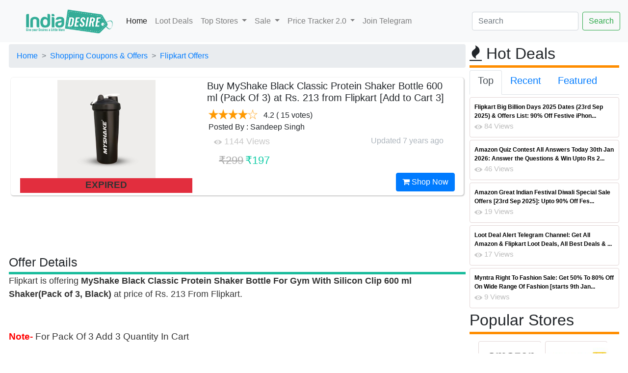

--- FILE ---
content_type: text/html; charset=utf-8
request_url: https://indiadesire.com/myshake-black-classic-protein-shaker-bottle-for-gym-with-silicon-clip-600-ml-shakerpack-of-1-black-22726/
body_size: 84424
content:


<!doctype html>

<html lang="en" xmlns="http://www.w3.org/1999/xhtml" xmlns:og="http://ogp.me/ns#" xmlns:fb="http://ogp.me/ns/fb#">

<head id="Head1"><link rel="dns-prefetch" href="https://cdnjs.cloudflare.com/" /><link rel="dns-prefetch" href="https://cdn.jsdelivr.net/" /><link rel="dns-prefetch" href="https://fonts.googleapis.com/" /><link rel="dns-prefetch" href="https://assets.indiadesire.com/" /><meta name="viewport" content="width=device-width, initial-scale=1.0" /><meta property="fb:app_id" content="157448067752868" /><meta name="language" content="English" /><meta http-equiv="Access-Control-Allow-Origin" content="*" /><meta http-equiv="content-language" content="en" /><meta name="alexaVerifyID" content="2j-kC38THc7lhbb-husyLojx3X0" /><meta name="charset" content="utf-8" /><meta http-equiv="content-Type" content="text/html; charset=UTF-8" /><meta name="msvalidate.01" content="9437E213653B32F38FC972B1683347ED" /><link rel="stylesheet" href="https://cdnjs.cloudflare.com/ajax/libs/font-awesome/4.7.0/css/font-awesome.min.css" async="" defer="" /><link rel="stylesheet" href="https://indiadesire.com/assets/owl.carousel.min.css" async="" defer="" /><link rel="stylesheet" href="https://indiadesire.com/assets/bootstrap.min.css" async="" defer="" /><link rel="stylesheet" href="https://assets.indiadesire.com/assets/owl.theme.default.min.css" async="" defer="" />

	<script type="application/ld+json">
{
  "@context": "https://schema.org",
  "@type": "WebSite",
  "url": "https://indiadesire.com/",
  "name" : "India Desire",
  "potentialAction": {
    "@type": "SearchAction",
    "target": "https://indiadesire.com/search?q={search_term_string}",
    "query-input": "required name=search_term_string"
  }
}
</script>
<script>
			function validateForm() {
					const input = document.getElementById("q").value;
					const regex = /<\/?script[^>]*>/gi; // Simple regex to detect <script> tags

					if (regex.test(input)) {
							alert("Invalid input detected!");
							return false;
					}

					return true;
			}
	</script>

 <script type="application/ld+json">
    {
      "@context": "https://schema.org",
      "@type": "Organization",
      "url": "https://indiadesire.com",
      "logo": "https://assets.indiadesire.com/images/idlogo.jpg",
       "contactPoint" : [{
    "@type" : "ContactPoint",
    "telephone" : "+91-9532443000",
    "contactType" : "customer service",
    "areaServed" : "IN",
    "availableLanguage" : [
      "English",
      "Hindi"
    ]
  }],
  "sameAs" : [
    "https://www.facebook.com/indiasdesire",
    "https://twitter.com/IndiaDesire",
    "https://plus.google.com/+Indiadesireofficials",
    "https://www.linkedin.com/company/india-desire"
  ]
    }
    </script>

<script type="module">
import 'https://cdn.jsdelivr.net/npm/@pwabuilder/pwaupdate';

const el = document.createElement('pwa-update');
document.body.appendChild(el);

</script>

<link href="https://fonts.googleapis.com/css?family=Ubuntu" rel="stylesheet" type="text/css" defer="" async="" /><link href="/assets/indiadesire.css" rel="stylesheet" type="text/css" defer="" async="" /><title>
	Buy MyShake Black Classic Protein Shaker Bottle 600 ml (Pack Of 3) at Rs. 213 from Flipkart [Add to Cart 3]
</title><link href="https://assets.indiadesire.com/indiadesire.xml" rel="search" title="indiadesire.com" type="application/opensearchdescription+xml" />

<!-- Copy the <script> tag into your own page(s) for the snow effect. That is all! (No CSS etc. is needed)
<script src="https://indiadesire.com/snowstorm-min.js"></script>
 -->


<link rel="apple-touch-icon" sizes="180x180" href="https://assets.indiadesire.com/icons/apple-touch-icon.png" /><link rel="icon" type="image/png" sizes="192x192" href="https://assets.indiadesire.com/icons/android-chrome-192x192.png" /><link rel="icon" type="image/png" sizes="32x32" href="https://assets.indiadesire.com/icons/favicon-32x32.png" /><link rel="icon" type="image/png" sizes="16x16" href="https://assets.indiadesire.com/icons/favicon-16x16.png" /><link rel="manifest" href="https://indiadesire.com/manifest.json" /><meta name="msapplication-TileColor" content="#0AC597" /><meta name="msapplication-TileImage" content="https://assets.indiadesire.com/icons/ms-icon-144x144.png" /><meta name="theme-color" content="#0AC597" />

<script src="https://cdn.jsdelivr.net/npm/chart.js"></script>
<!-- End Facebook Pixel Code -->
<!-- Global site tag (gtag.js) - Google Analytics-->
<script async src="https://www.googletagmanager.com/gtag/js?id=G-XC42C7ZL5K"></script>
<script>
  window.dataLayer = window.dataLayer || [];
  function gtag(){dataLayer.push(arguments);}
  gtag('js', new Date());

  gtag('config', 'G-XC42C7ZL5K');
</script>
<!-- Meta Pixel Code -->
<script>
  !function(f,b,e,v,n,t,s)
  {if(f.fbq)return;n=f.fbq=function(){n.callMethod?
  n.callMethod.apply(n,arguments):n.queue.push(arguments)};
  if(!f._fbq)f._fbq=n;n.push=n;n.loaded=!0;n.version='2.0';
  n.queue=[];t=b.createElement(e);t.async=!0;
  t.src=v;s=b.getElementsByTagName(e)[0];
  s.parentNode.insertBefore(t,s)}(window, document,'script',
  'https://connect.facebook.net/en_US/fbevents.js');
  fbq('init', '208006415207552');
  fbq('track', 'PageView');
</script>
<noscript><img height="1" width="1" style="display:none"
  src="https://www.facebook.com/tr?id=208006415207552&ev=PageView&noscript=1"
/></noscript>
<!-- End Meta Pixel Code -->
<script type="module">
  import { initializeApp } from "https://www.gstatic.com/firebasejs/11.7.1/firebase-app.js";
  import { getMessaging, getToken, onMessage } from "https://www.gstatic.com/firebasejs/11.7.1/firebase-messaging.js";

  // Your Firebase config
  const firebaseConfig = {
    apiKey: "AIzaSyB5PBH8Gqemz_9gzLo_HwnoXnmo3NHR86g",
    authDomain: "indiadesire-1181.firebaseapp.com",
    databaseURL: "https://indiadesire-1181.firebaseio.com",
    projectId: "indiadesire-1181",
    storageBucket: "indiadesire-1181.appspot.com",
    messagingSenderId: "689098948634",
		appId: "1:689098948634:web:235bc1781db7a197fed1a3"
  };

  const app = initializeApp(firebaseConfig);
  const messaging = getMessaging(app);

  Notification.requestPermission().then(permission => {
    if (permission === 'granted') {
      return getToken(messaging, {
        vapidKey: "BGc2GidWZxOvOvXA141Wo4pp8qMlrSVreMUe_FfaSvzVIYBUjwg-vwsTbih-9Uh7zupIEr9nAXiBxl7X8DIKIXA"
      });

    } else {
      throw new Error("Notification Permission not granted");
    }
  }).then(token => {
console.log("token is : " + token);
			//TokenElem.innerHTML = "token is : " + token
var xhttp = new XMLHttpRequest();
xhttp.onreadystatechange = function() {
if (this.readyState == 4 && this.status == 200) {
console.log(this.responseText);
}
};
xhttp.open("GET", "https://indiadesire.com/api/fcmpush?token="+token, true);
// xhttp.setRequestHeader("Origin", "https://indiadesire.com");
xhttp.send('');

	}).catch(err => {
    console.error("Error getting token", err);
  });

  // Optional: Handle messages when app is in foreground
  onMessage(messaging, (payload) => {
	console.log("Message received. ", payload);
const notificationTitle = payload.notification.title;
const notificationOptions = {
body: payload.notification.body,
icon: payload.notification.icon,
};

if (!("Notification" in window)) {
console.log("This browser does not support system notifications");
}
// Let's check whether notification permissions have already been granted
else if (Notification.permission === "granted") {
//appendMessage(payload);
// If it's okay let's create a notification
var notification = new Notification(notificationTitle,notificationOptions);
notification.onclick = function(event) {
		event.preventDefault(); // prevent the browser from focusing the Notification's tab
		window.open(payload.fcmOptions.link , '_blank');
		notification.close();
}
}
});
</script>
<meta name="description" content="Flipkart is offering MyShake Black Classic Protein Shaker Bottle For Gym With Silicon Clip 600 ml Shaker(Pack of 3, Black) at price of Rs. 213 From Flipkart.
 
Note- For Pack Of 3 Add 3 Quantity In" /><meta name="title" content="Buy MyShake Black Classic Protein Shaker Bottle 600 ml (Pack Of 3) at Rs. 213 from Flipkart [Add to Cart 3]" /><meta property="og:title" content="Buy MyShake Black Classic Protein Shaker Bottle 600 ml (Pack Of 3) at Rs. 213 from Flipkart [Add to Cart 3]" /><meta property="og:image" content="https://assets.indiadesire.com/images/MyShakeBlackClassicProteinShakerBottleForGymWithSiliconClip600mlShakerPackof1Black_indiadesire.jpg" /><meta property="og:description" content="10/14/2018 5:58:00 PM Flipkart is offering MyShake Black Classic Protein Shaker Bottle For Gym With Silicon Clip 600 ml Shaker(Pack of 3, Black) at price of Rs. 213 From Flipkart.
 
Note- For Pack Of 3 Add 3 Quantity In" /><meta property="og:url" content="https://indiadesire.com/myshake-black-classic-protein-shaker-bottle-for-gym-with-silicon-clip-600-ml-shakerpack-of-1-black-22726/" /><meta property="og:type" content="article" /><meta property="article:section" content="flipkart" /><meta property="article:published_time" content="2018-10-14T17:58:00+00:00" /><meta property="article:modified_time" content="2018-10-14T17:58:00+00:00" /><meta property="og:updated_time" content="2018-10-14T17:58:00+00:00" /></head>


<body id="top" class="branding" >
  <nav class="navbar sticky-top navbar-expand-lg navbar-light bg-light">
  <a class="navbar-brand" href="/"><img class="logo" alt="india desire logo"   src="https://assets.indiadesire.com/logos/IndiaDesire-New-Logo-mobile.png" festsrc="https://assets.indiadesire.com/logos/festive/diwali_new.png" idsrc="https://assets.indiadesire.com/logos/festive/IF.png" /></a>
  <button class="navbar-toggler" type="button" data-toggle="collapse" data-target="#navbarSupportedContent" aria-controls="navbarSupportedContent" aria-expanded="false" aria-label="Toggle navigation">
    <span class="navbar-toggler-icon"></span>
  </button>

  <div class="collapse navbar-collapse" id="navbarSupportedContent">
    <ul class="navbar-nav mr-auto">
      <li class="nav-item active">
        <a class="nav-link" href="/">Home <span class="sr-only"></span></a>
      </li>
      <li class="nav-item">
        <a class="nav-link" href="/lootdeals">Loot Deals</a>
      </li>
      <li class="nav-item dropdown">
        <a class="nav-link dropdown-toggle" href="#" id="navbarDropdown" role="button" data-toggle="dropdown" aria-haspopup="true" aria-expanded="false">
          Top Stores
        </a>
        <div class="dropdown-menu" aria-labelledby="navbarDropdown">
          <a class="dropdown-item" href="/store/shopping-offers/flipkart/">Flipkart</a>
          <a class="dropdown-item" href="/store/shopping-offers/amazon/">Amazon</a>
          <div class="dropdown-divider"></div>
          <a class="dropdown-item" href="/store/shopping-offers/jiomart/">Jiomart</a>
        </div>
      </li>
      <li class="nav-item dropdown">
				<a class="nav-link dropdown-toggle" href="#" id="navbarDropdown1" role="button" data-toggle="dropdown" aria-haspopup="true" aria-expanded="false">
					Sale
				</a>
				<div class="dropdown-menu" aria-labelledby="navbarDropdown1">
					<a class="dropdown-item" href="/amazon-great-indian-sale-11231/">Amazon Great Indian Sale 2024</a>
					<a class="dropdown-item" href="/flipkart-big-billion-days-10584/">Flipkart Big Billion Days</a>
				</div>

      </li>
			<li class="nav-item dropdown">
				<a class="nav-link dropdown-toggle" href="#" id="navbarDropdown2" role="button" data-toggle="dropdown" aria-haspopup="true" aria-expanded="false">
					Price Tracker 2.0
				</a>
				<div class="dropdown-menu" aria-labelledby="navbarDropdown2">
					<a class="dropdown-item" target="_blank" href="https://chrome.google.com/webstore/detail/price-tracker-20-price-gr/khmkmdkfllphcbkbkgflononijbkdgff">For Chrome Desktop Browser</a>
					<a class="dropdown-item" target="_blank" href="https://microsoftedge.microsoft.com/addons/detail/price-tracker-auto-buy/mbcinachbaphjiaoafkooijmnkgpabim">For Microsoft Edge Browser</a>
				</div>
			</li>
			<li class="nav-item">
				<a class="nav-link" href="https://t.me/idoffers">Join Telegram</a>
			</li>


    </ul>
    <form class="form-inline my-2 my-lg-0" action="/search" method="get" enctype="multipart/form-data" id="MyUploadForm"  onsubmit="return validateForm()">
      <input class="form-control mr-sm-2" type="text" id="q" name="q" placeholder="Search" aria-label="Search">
      <input type="submit" class="btn btn-outline-success my-2 my-sm-0" value="Search">
    </form>
  </div>
</nav>





    <form method="post" action="/myshake-black-classic-protein-shaker-bottle-for-gym-with-silicon-clip-600-ml-shakerpack-of-1-black-22726/" id="form2">
<div class="aspNetHidden">
<input type="hidden" name="__EVENTTARGET" id="__EVENTTARGET" value="" />
<input type="hidden" name="__EVENTARGUMENT" id="__EVENTARGUMENT" value="" />
<input type="hidden" name="__VIEWSTATE" id="__VIEWSTATE" value="/[base64]/[base64]/////D2QFLmN0bDAwJGN0bDAwJENvbnRlbnRQbGFjZUhvbGRlcjEkR3JpZFZpZXdSZWNlbnQPFCsADmRkZGRkZGQ8KwAFAAIFZGRkZgL/////D2QFL2N0bDAwJGN0bDAwJENvbnRlbnRQbGFjZUhvbGRlcjEkR3JpZFZpZXdUb3BEZWFsDxQrAA5kZGRkZGRkPCsABQACBWRkZGYC/////w9kYvFJtICndkfIu7JMh+HvywwYyaY=" />
</div>

<script type="text/javascript">
//<![CDATA[
var theForm = document.forms['form2'];
if (!theForm) {
    theForm = document.form2;
}
function __doPostBack(eventTarget, eventArgument) {
    if (!theForm.onsubmit || (theForm.onsubmit() != false)) {
        theForm.__EVENTTARGET.value = eventTarget;
        theForm.__EVENTARGUMENT.value = eventArgument;
        theForm.submit();
    }
}
//]]>
</script>


<script src="/WebResource.axd?d=dkxrGX3HZi7PkAHcvKvD9HtlgX-AvOB-0kPGHwUiJzaIWU8BkIa4l9XAJlYsKwp8Pv8B9VxAX86f7nZgjmCczGm3qig1&amp;t=638259560771233176" type="text/javascript"></script>


<script src="/ScriptResource.axd?d=JXBtmeWK8bIEWvxJLLVeH54BsvO9PQ4sRGEauONo5ga-tKIVaao_nLBVN15iYeiXJg2eNL1ACoyX56xSSVkWY_ynebdFtYek3Nw2GuzttorxhQAUAo_c5AxEGGuMrMo67T2JCg2&amp;t=23c9c237" type="text/javascript"></script>
<script src="/ScriptResource.axd?d=w0ZGBauy3SFkd28LSSQRIpq-uQFw6j_Lfl6yksWpJO339vQZok5UD9SKjTziXzSB7sZjE6uPCUzkxxsVUIJsg6HY_GmYrm6A51b0EMlTFhK1y1ts6cTNlaskN5anxIoHS1_qow2&amp;t=23c9c237" type="text/javascript"></script>
<script src="/ScriptResource.axd?d=F2uowX0HtBpcAdqtL1Iw-O2kUgM-6OdrfYV0n6VjKcFahxvUxf6Ut8naKvJRxF8IVi9PpmUwGoFQJuhEuukwUfz7k38-cQ093R05Ax_2tXClqmmPj-ZryDODidUbxLrTGUlqpo_yuUYLmFw6BYzG1jI_-4o1&amp;t=23c9c237" type="text/javascript"></script>
<script src="/ScriptResource.axd?d=rR2-BxrFGxSKC86ZW5YeKhMZIaAtsvrnpFPU1ps9EbYrlkR_o9s5wfGLGpP6s7uwKkLLNFTVQOmk2hlRdxLb7DGAq_QewN-6NHjTCDAsgSDwtr1Qqw34d3Fv3KV_fOyxBGm0OQ2&amp;t=23c9c237" type="text/javascript"></script>
<div class="aspNetHidden">

	<input type="hidden" name="__VIEWSTATEGENERATOR" id="__VIEWSTATEGENERATOR" value="8C61B58F" />
	<input type="hidden" name="__SCROLLPOSITIONX" id="__SCROLLPOSITIONX" value="0" />
	<input type="hidden" name="__SCROLLPOSITIONY" id="__SCROLLPOSITIONY" value="0" />
	<input type="hidden" name="__EVENTVALIDATION" id="__EVENTVALIDATION" value="/wEdAAJ/dGluQhAxLW8Klb5eQ++U/O6pEgloHIqxR9cVKL43Q5wQoae5UGMc7tDJYjHIMOwyFyoz" />
</div>

      

 <div class="container-fluid ">
 <div class="row">
 <div class="col-xl-9 p-1">
   
<script type="text/javascript" src="https://assets.indiadesire.com/js/scrollsaver.min.js"></script>
  <script type="text/javascript">
//<![CDATA[
Sys.WebForms.PageRequestManager._initialize('ctl00$ctl00$ContentPlaceHolder1$ContentPlaceHolder1$MainScriptManager', 'form2', [], [], [], 90, 'ctl00$ctl00');
//]]>
</script>


	 <style type="text/css">
   .bankofffer1 {
width: 98%;
    margin: 0 auto;
    height: 20px;
    color: #001ef1;
    font-size: 11px;
    border-bottom: 1px solid #e5e5e5;
    letter-spacing: -.2px;
    font-weight: bold;
    display: inline-block;
    margin-left: 3px;
text-align: center;

}
.saleStatusbds {
    position: relative;
    top: -65%;
    bottom: 10px;
    margin: 0 auto;
    left: -37%;
    width: 40%;
    text-align: right;
    opacity: 1;
}
.saleStatus {
    position: relative;
    top: -75%;
    bottom: 10px;
    margin: 0 auto;
    left: -37%;

    width: 40%;
    text-align: right;
    opacity: 1;
}
.saleStatus1 {
    position: relative;
    top: -72%;
    bottom: 10px;
    margin: 0 auto;
    left: -35%;

    width: 30%;
    text-align: right;
    opacity: 1;
}
.saleStatus4 {
    position: relative;
    top: -80px;
    bottom: 10px;
    margin: 0 auto;
    left: -50px;

    width: 50%;
    text-align: right;
    opacity: 0.8;
}
.saleStatus5 {
    position: relative;
    top: -90px;
    bottom: 10px;
    margin: 0 auto;
    left: -36%;
    background: rgba(255,255,255,0.45);
    width: 32%;
    text-align: right;
    opacity: 0.8;
}
	 	.s_specs_box li.s_lv_1 {
    overflow: hidden;
    padding: 5px 5px 0 5px;
    border-bottom: 1px solid #eee;
}
.s_specs_box ul li {
    display: block !important;
    margin: 0;
    padding: 4px 7px !important;
}
.s_specs_box ul li.s_lv_1:hover {
    background: #FFE38A;
}
.s_specs_box ul {
    background: #f9f9f9;
    background: none;
    padding: 0;
    margin: 0;
    border: 1px solid #dadada;
    font-style: normal;
    font-size: 13px;
    line-height: 18px;
}
.s_specs_box ul ul, .s_specs_box ul ul ul {
    border: none;
    margin: 0;
    padding: 0;
}
.s_specs_box ul.s_lv_1 {
    padding-left: 110px;
}

.s_specs_box li strong.s_lv_1, .s_specs_box strong.s_lv_2 {
    font-style: normal;
    color: #a93838;
    font-size: 13px;
    text-align: left;
}
.s_specs_box li strong.s_lv_1 {
    display: block;
    float: left;
    width: 100px;
    color: #226290;
    fone-weight:bold;
}
.s_specs_box {
    margin-bottom: 15px;
    padding: 1px;
    font-size: 13px;
    border: none;
}
.s_specs_box .htitle {
    font-family: 'Oswald','Open Sans Condensed',Arial,Helvetica,sans-serif;
    font-size: 22px;
    line-height: 30px;
    color: #484848;
    text-transform: uppercase;
    background: none;
    display: block;
    padding: 0px 10px 5px 0px;
    font-weight: normal;
}
.rightspecscol {


    text-align: left;
}
.rightspecscol
ul{background:url(//assets.indiadesire.com/css/specsbg.jpg) repeat-y top left}
.rightspecscol ul
ul{background:none}

.blankstar
{
background-image: url(https://assets.indiadesire.com/Rating/star-empty-lg.png);
width: 20px;
height: 20px;
background-size: 20px 20px;
}
.waitingstar
{
background-image: url(https://assets.indiadesire.com/Rating/half_star.png);
width: 16px;
height: 16px;
}
.shiningstar
{
background-image: url(https://assets.indiadesire.com/Rating/star-fill-lg.png);
width: 20px;
height: 20px;
background-size: 20px 20px;
}

table#lightdeal tr td
{
border:none;
}
table#lightdeal tr td:nth-child(1) a
{
color:#009E78;
font-weight:bold;
}
table#lightdeal tr td:nth-child(2) div a
{
color:#27cda5;
}
.button {

}
#banner :last-child {
    margin-bottom: 0;
}
.button{
    background-color: #e0555a;
    color: #fff!important;
}
.button {
    font-size: 1em;
    height: 3.5em;
    line-height: 3.5em;
    padding: 0 2.25em;
}
.button {
    -moz-appearance: none;
    -webkit-appearance: none;
    -o-appearance: none;
    -ms-appearance: none;
    appearance: none;
    -moz-transition: background-color .2s ease-in-out,color .2s ease-in-out;
    -webkit-transition: background-color .2s ease-in-out,color .2s ease-in-out;
    -o-transition: background-color .2s ease-in-out,color .2s ease-in-out;
    -ms-transition: background-color .2s ease-in-out,color .2s ease-in-out;
    transition: background-color .2s ease-in-out,color .2s ease-in-out;
   background-color: #ff5722;
    border-radius: .5em;
    border: 1px solid rgba(144,144,144,.25)!important;
     border-color: #fff!important;
    color: #fff!important;
    cursor: pointer;
    display: inline-block;
    font-size: .8em;
    font-weight: 700;
    height: 3.5em;
    letter-spacing: .1em;
    line-height: 3.5em;
    overflow: hidden;
    padding: 0 2em;
    text-align: center;
    text-decoration: none;
    text-overflow: ellipsis;
    text-transform: uppercase;
    white-space: nowrap;
}
		 .button:hover
		 {
			 background-color: #9c27b0;
		 }
#img_f194_0 {
    margin-top: -6px;
    vertical-align: middle;
    padding: 7px;
    height: 57px;
}
</style>


	<script type="text/javascript" language="javascript">

	    function toggle_visibility(id,id1,url,color) {
       var e = document.getElementById(id);
			 var abcoupon=id.replace("546","");
			  const el = document.createElement('textarea');
  el.value = abcoupon;
  document.body.appendChild(el);
  el.select();
  document.execCommand('copy');
  document.body.removeChild(el);

	    var appBanners = document.getElementsByClassName(id1), i;

for (var i = 0; i < appBanners.length; i ++) {
    appBanners[i].style.visibility='visible';

}
 var appBanners2 = document.getElementsByClassName(color), i;

for (var i = 0; i < appBanners2.length; i ++) {

	appBanners2[i].style.backgroundColor='#277DCD';
}
 var appBanners1 = document.getElementsByClassName(id), i;

for (var i = 0; i < appBanners1.length; i ++) {
    appBanners1[i].style.visibility='hidden';
}



    }
	function toggle_visibility1(id) {
       var e = document.getElementById(id);

          e.style.display = 'block';
    }
 $('.addCoupon').click(function(){
    var $this = $(this), $coupon = $this.siblings('div.coupon');

    $coupon.fadeIn(500);
	 document.getElementById('coupon1').style.visibility = "hidden";
    $('.addCoupon').hide();

    $('.applyCoupn').show();

})

</script>
	<span id="ContentPlaceHolder1_ContentPlaceHolder1_lblNav"><ul class="breadcrumb" itemscope itemtype="http://schema.org/BreadcrumbList"><li class="breadcrumb-item" ><a   href="/" style="z-index:4">Home</a> </li><li class="breadcrumb-item" itemprop="itemListElement" itemscope itemtype="http://schema.org/ListItem"><a  itemprop="item" href="https://indiadesire.com/store/shopping-offers/" style="z-index:3">Shopping Coupons & Offers</a>  <span itemprop="name" content="Shopping Coupons & Offers"></span><meta itemprop="position" content="1" /></li><li class="breadcrumb-item" itemprop="itemListElement" itemscope itemtype="http://schema.org/ListItem"><a  itemprop="item" href="https://indiadesire.com/store/shopping-offers/flipkart/" style="z-index:2">Flipkart Offers</a>  <span itemprop="name" content="Flipkart Offers"></span><meta itemprop="position" content="2" /></li></ul></span>


  <div class="col-md-12 container-fluid p-1" >

  <div class="detail-block " >

  <div class="row" >

  					     <div class="col-xs-12 col-sm-6 col-md-5">
      <div class="product-item-holder size-big single-product-gallery small-gallery" style="text-align: center;display: block;    max-height: 230px;">
        <a id="ContentPlaceHolder1_ContentPlaceHolder1_urlnav" href="https://indiadesire.com/Redirect?redirect=https://www.flipkart.com/myshake-black-classic-protein-shaker-bottle-gym-silicon-clip-600-ml/p/itmf65xqq6sptvg2?pid=BOTF65RF9SHCB4US" target="_blank"><img id="ContentPlaceHolder1_ContentPlaceHolder1_Image1" class=" lazyload img-fluid maxheight" title="India Desire : Buy MyShake Black Classic Protein Shaker Bottle 600 ml (Pack Of 3) at Rs. 213 from Flipkart [Add to Cart 3]" alt="India Desire : Buy MyShake Black Classic Protein Shaker Bottle 600 ml (Pack Of 3) at Rs. 213 from Flipkart [Add to Cart 3]" onerror="this.onerror=null;this.src=&#39;https://assets.indiadesire.com/data/Preloader_3.gif&#39;" data-src="https://assets.indiadesire.com/images/MyShakeBlackClassicProteinShakerBottleForGymWithSiliconClip600mlShakerPackof1Black_indiadesire.jpg" data-small-src="https://assets.indiadesire.com/images/MyShakeBlackClassicProteinShakerBottleForGymWithSiliconClip600mlShakerPackof1Black_indiadesire.jpg" src="https://assets.indiadesire.com/data/gears.svg" /></a>
</div>
<div id="ContentPlaceHolder1_ContentPlaceHolder1_stat1" Style="width:100%;height:30px;background-color:#e22e3e;" class="text-center">


<span id="ContentPlaceHolder1_ContentPlaceHolder1_Stat" style="color:#333333;font-size:14pt;font-weight:bold;">EXPIRED</span>

</div>
  </div><!-- /.gallery-holder -->
  					<div class="col-sm-6 col-md-7 product-info-block">
  						<div class="product-info">
  						  <span id="ContentPlaceHolder1_ContentPlaceHolder1_lblTitle"><h1>Buy MyShake Black Classic Protein Shaker Bottle 600 ml (Pack Of 3) at Rs. 213 from Flipkart [Add to Cart 3]</h1></span>

  							<div class="rating-reviews m-t-20">
  								<div class="row">
                                  <div class="col-lg-12 p-1">
                                    <div id="ContentPlaceHolder1_ContentPlaceHolder1_Rating1">
	<input type="hidden" name="ctl00$ctl00$ContentPlaceHolder1$ContentPlaceHolder1$Rating1_RatingExtender_ClientState" id="ContentPlaceHolder1_ContentPlaceHolder1_Rating1_RatingExtender_ClientState" value="4" />
                                <a href="javascript:void(0)" id="ContentPlaceHolder1_ContentPlaceHolder1_Rating1_A" title="4" style="text-decoration:none"><span id="ContentPlaceHolder1_ContentPlaceHolder1_Rating1_Star_1" class="blankstar shiningstar" style="float:left;">&nbsp;</span><span id="ContentPlaceHolder1_ContentPlaceHolder1_Rating1_Star_2" class="blankstar shiningstar" style="float:left;">&nbsp;</span><span id="ContentPlaceHolder1_ContentPlaceHolder1_Rating1_Star_3" class="blankstar shiningstar" style="float:left;">&nbsp;</span><span id="ContentPlaceHolder1_ContentPlaceHolder1_Rating1_Star_4" class="blankstar shiningstar" style="float:left;">&nbsp;</span><span id="ContentPlaceHolder1_ContentPlaceHolder1_Rating1_Star_5" class="blankstar blankstar" style="float:left;">&nbsp;</span></a>
</div>&nbsp;&nbsp;<span id="ContentPlaceHolder1_ContentPlaceHolder1_LabelRate"><span itemscope="" itemtype="http://schema.org/Product"><meta itemprop="name" content="Buy MyShake Black Classic Protein Shaker Bottle 600 ml (Pack Of 3) at Rs. 213 from Flipkart [Add to Cart 3]"><meta itemprop="description" content="Flipkart is offering MyShake Black Classic Protein Shaker Bottle For Gym With Silicon Clip 600 ml Shaker(Pack of 3, Black) at price of Rs. 213 From Flipkart.
 
Note- For Pack Of 3 Add 3 Quantity In"><span itemprop="aggregateRating" itemscope="" itemtype="http://schema.org/AggregateRating"><meta itemprop="name" content="Buy MyShake Black Classic Protein Shaker Bottle 600 ml (Pack Of 3) at Rs. 213 from Flipkart [Add to Cart 3]"><meta itemprop="bestRating" content="100"><meta itemprop="worstRating" content="0"><meta itemprop="ratingCount" content="15">&nbsp;<meta itemprop="ratingValue" content="84.0"><span >4.2</span>&nbsp;( 15 votes) <br><div>Posted By : Sandeep Singh</div><span itemprop="ItemReviewed" content="Buy MyShake Black Classic Protein Shaker Bottle 600 ml (Pack Of 3) at Rs. 213 from Flipkart [Add to Cart 3]"></span></span></span></span>
                                      </div>
  								</div><!-- /.row -->
  							</div><!-- /.rating-reviews -->

  							<div class="stock-container info-container m-t-10">
  								<div class="row">
                                  <div class="col-lg-12 ">
                                    <img src="https://assets.indiadesire.com/images/eyen.png" /><span id="ContentPlaceHolder1_ContentPlaceHolder1_lblViews" class="views" style="font-size:18px;"> 1144 Views</span>
                              			<span id="ContentPlaceHolder1_ContentPlaceHolder1_ForPriceGraph" class="ForPriceGraph" showgraph="0" storeid="flipkart" productid="BOTF65RF9SHCB4US" ptitle="Buy MyShake Black Classic Protein Shaker Bottle 600 ml (Pack Of 3) at Rs. 213 from Flipkart [Add to Cart 3]" cprice="197" style="font-size:18px;"></span>
                                    <div style="float:right">
                                      <span id="ContentPlaceHolder1_ContentPlaceHolder1_PostedBy"></span>&nbsp;&nbsp;
                                      <span id="ContentPlaceHolder1_ContentPlaceHolder1_Date1" style="color:#ADB5BD;"><time class="entry-date" itemprop="dateModified" datetime="2018-10-14T17:58:00+00:00" title="Sunday, 14 October 2018 17:58 PM">Updated 7 years ago</time></span>&nbsp;&nbsp;<span id="ContentPlaceHolder1_ContentPlaceHolder1_Time1"></span>
                                      </div>
                                      </div>
  								</div><!-- /.row -->
  							</div><!-- /.stock-container -->



  							<div class="price-container info-container m-t-20">
  								<div class="row">


  									<div class="col-sm-12 col-xs-12 col-md-12 col-lg-12">
  										<div class="price-box">
                        <span id="ContentPlaceHolder1_ContentPlaceHolder1_coupond" style="color:Blue;font-size:12pt;"> </span>
                    
                        <span id="ContentPlaceHolder1_ContentPlaceHolder1_price" style="color:#003300;font-size:18px;"></span>
                        <span id="ContentPlaceHolder1_ContentPlaceHolder1_OldPrice" class="coupon price-strike">&#8377;299</span>
                        <span id="ContentPlaceHolder1_ContentPlaceHolder1_price1" style="color:#003300;font-size:18px;"></span>
                        <span id="ContentPlaceHolder1_ContentPlaceHolder1_NewPrice" class=" price">&#8377;197</span><br />
  										</div>
  									</div>



  								</div><!-- /.row -->
  							</div><!-- /.price-container -->

  							<div class="quantity-container info-container">
  								<div class="row" style="float: right;">

                    <a id="ContentPlaceHolder1_ContentPlaceHolder1_urlnavshopnow" class="btn btn-primary" href="https://indiadesire.com/Redirect?redirect=https://www.flipkart.com/myshake-black-classic-protein-shaker-bottle-gym-silicon-clip-600-ml/p/itmf65xqq6sptvg2?pid=BOTF65RF9SHCB4US" target="_blank">

                                  <i class="fa fa-shopping-cart inner-right-vs"></i> Shop Now
                              </a>



  								</div><!-- /.row -->
  							</div><!-- /.quantity-container -->






  						</div><!-- /.product-info -->
  					</div><!-- /.col-sm-7 -->

  				</div>

        </div>
    </div>
    <div class="text-center" style="max-height:100px;margin-top:10px;margin-bottom:10px">
      <!-- CM_ID_TOP_RSPV -->
      <ins class="adsbygoogle"
           style="display:inline-block;width:728px;height:90px"
           data-ad-client="ca-pub-6160105312377461"
           data-ad-slot="8558793240"></ins>


      </div>



<div class="detail-block1 " >
	<span id="ContentPlaceHolder1_ContentPlaceHolder1_articleMark"></span>
  <div class="fancy-title title-bottom-border">
 						<h4 style="font-size:25px">Offer Details</h4>
 					</div>
<span id="ContentPlaceHolder1_ContentPlaceHolder1_OfferD" style="color:#333333;font-size:18px;"><p>Flipkart is offering <strong>MyShake Black Classic Protein Shaker Bottle For Gym With Silicon Clip 600 ml Shaker(Pack of 3, Black)</strong> at price of Rs. 213 From Flipkart.</p>
<p>&nbsp;</p>
<p><span style="font-size: 14pt;"><span style="color: #ff0000;"><strong>Note-</strong></span> For Pack Of 3 Add 3 Quantity In Cart</span></p>
<p>&nbsp;<br /><strong>Product Specifications:</strong></p>
<ul>
<li class="_2-riNZ">Color: Black</li>
<li class="_2-riNZ">Plastic</li>
<li class="_2-riNZ">Type: Shaker</li>
<li class="_2-riNZ">Capacity: 600 ml</li>
<li class="_2-riNZ">Double Insulated Wall</li>
</ul>
<p>.</p>
<p>Myshakeshaker is easy to carry to work out and fitness sessions in the gym bag, backpack, or on a bicycle.</p>
<p>"</p></span>
<span id="ContentPlaceHolder1_ContentPlaceHolder1_SpecsD" style="color:#333333;font-size:18px;"></span>


<span id="ContentPlaceHolder1_ContentPlaceHolder1_OfferD2" style="color:#333333;font-size:18px;"><div class="rightspecscol">
<div id="design_cPoint" class="s_specs_box s_box_4">
<h2 class="htitle">In the Box</h2>
<ul>
<li class="s_lv_1"><strong class="s_lv_1">Sales Package:</strong>
<ul class="s_lv_1">
<li>Protein Shaker Bottle</li>
</ul>
</li>
</ul>
<ul>
<li class="s_lv_1"><strong class="s_lv_1">Number of Contents in Sales Package:</strong>
<ul class="s_lv_1">
<li>Pack of 1</li>
</ul>
</li>
</ul>
</div>
<div id="design_cPoint" class="s_specs_box s_box_4">
<h2 class="htitle">General</h2>
<ul>
<li class="s_lv_1"><strong class="s_lv_1">Type:</strong>
<ul class="s_lv_1">
<li>Shaker</li>
</ul>
</li>
</ul>
<ul>
<li class="s_lv_1"><strong class="s_lv_1">Body Material:</strong>
<ul class="s_lv_1">
<li>Plastic</li>
</ul>
</li>
</ul>
<ul>
<li class="s_lv_1"><strong class="s_lv_1">Handle with Care:</strong>
<ul class="s_lv_1">
<li>Yes</li>
</ul>
</li>
</ul>
<ul>
<li class="s_lv_1"><strong class="s_lv_1">Model Name:</strong>
<ul class="s_lv_1">
<li>Black Classic Protein Shaker Bottle For Gym With Silicon Clip</li>
</ul>
</li>
</ul>
</div>
<div id="design_cPoint" class="s_specs_box s_box_4">
<h2 class="htitle">Additional Features</h2>
<ul>
<li class="s_lv_1"><strong class="s_lv_1"> :</strong>
<ul class="s_lv_1">
<li>Shaker Bottle For Gym</li>
</ul>
</li>
</ul>
</div>
</div></span>
<span id="ContentPlaceHolder1_ContentPlaceHolder1_LocPriceGraph" style="color:#333333;font-size:18px;"></span>
<br>
<div class="fancy-title title-bottom-border">
          <h4 style="font-size:25px">How To Get/Claim:</h4>
        </div>
  <br />
      <span id="ContentPlaceHolder1_ContentPlaceHolder1_htc" style="color:#333333;font-size:18px;"><p>1. Go to Deal Page <a target=_blank href="https://indiadesire.com/Redirect?redirect=https://www.flipkart.com/myshake-black-classic-protein-shaker-bottle-gym-silicon-clip-600-ml/p/itmf65xqq6sptvg2?pid=BOTF65RF9SHCB4US" target="_blank" rel="noopener" style="color: #ff0000;">MyShake Black Classic Protein Shaker Bottle For Gym With Silicon Clip 600 ml Shaker(Pack of 1, Black)</a></p>
<p>2. Add To Cart</p>
<p>3. Login/Signup</p>
<p>4. Add Shipping Details</p>
<p>5. Place Order</p></span>
  <div style="font-size:22px;font-weight: 900;"> 📣 <em>IndiaDesire is now on Telegram. Click <a href="https://bit.ly/3ydnKHR" target="_blank" style="color: #d30e15;">here to join our channel (@idoffers)</a> and stay updated with the latest loot deals & offers</em></div>
  <span id="ContentPlaceHolder1_ContentPlaceHolder1_BrandSpcl" style="color:#333333;font-size:18px;"></span>
  <span id="ContentPlaceHolder1_ContentPlaceHolder1_RecommendDeals" style="color:#333300;font-size:22px;font-weight:bold;"></span>
    <span id="ContentPlaceHolder1_ContentPlaceHolder1_RecommendD" style="color:#333333;font-size:18px;"></span>
    <div class="fancy-title title-bottom-border">
              <h4 style="font-size:25px"><span id="ContentPlaceHolder1_ContentPlaceHolder1_Test" style="color:#006699;font-size:25px;font-weight:bold;">Raise Your Voice:</span></h4>
            </div>

		            <!-- link ad -->



<ins class="adsbygoogle"
     style="display:block"
     data-ad-client="ca-pub-6160105312377461"
     data-ad-slot="6251327948"
     data-ad-format="link"></ins>
<script>
(adsbygoogle = window.adsbygoogle || []).push({});
</script>
<span id="ContentPlaceHolder1_ContentPlaceHolder1_TestD" style="color:#333333;font-size:18px;"></span>


</div>


<script>



//For Graph Show
 var showgraph = parseInt($(".ForPriceGraph").attr('showgraph'));
 if(showgraph)
 {
 var d1 = document, s1 = d1.createElement('script');

s1.src = 'https://assets.indiadesire.com/js/assets/highchartsv5.js';

s1.setAttribute('async', 'async');
(d1.head || d1.body).appendChild(s1);

var s3 = d1.createElement('script');

s3.src = 'https://indiadesire.com/js/assets/IndiaDesire-v14.js';

s3.setAttribute('async', 'async');
(d1.head || d1.body).appendChild(s3);
 }

</script>





























</div>
<div  class="col-xl-3 p-1">
<div class="fancy-title1 title-bottom-border">
           <h2><i class="fa fa-fire" aria-hidden="true"></i>&nbsp;Hot Deals</h2>
         </div>
<ul class="nav nav-tabs" id="myTab1" role="tablist">
  <li class="nav-item" role="presentation">
    <a class="nav-link active" id="home-tab" data-toggle="tab" href="#home" role="tab" aria-controls="home" aria-selected="true"><h5>Top</h5></a>
  </li>
  <li class="nav-item" role="presentation">
    <a class="nav-link" id="profile-tab" data-toggle="tab" href="#profile" role="tab" aria-controls="profile" aria-selected="false"><h5>Recent</h5></a>
  </li>
  <li class="nav-item" role="presentation">
    <a class="nav-link" id="contact-tab" data-toggle="tab" href="#contact" role="tab" aria-controls="contact" aria-selected="false"><h5>Featured</h5></a>
  </li>
</ul>
<div class="tab-content" id="myTabContent1">
  <div class="tab-pane fade show active" id="home" role="tabpanel" aria-labelledby="home-tab">

      
                <div class="w-100 boxcard boxcard-root boxcard-rounded ">
                  <div class="row no-gutters">

                    <div class="col-12 col-xl-12 p-2">
                      <div class="card-body1">
                      <strong><a id="ContentPlaceHolder1_GridViewTopDeal_hlTitle_0" title="Click To Know More...." class="anchor" href="../flipkart-big-billion-days-10584/">Flipkart Big Billion Days 2025 Dates (23rd Sep 2025) & Offers List: 90% Off Festive iPhon...</a>  </strong>

                        <p class="card-text"><small class="text-muted"><img src="https://assets.indiadesire.com/images/eyen.png" alt='India Desire : Flipkart Big Billion Days 2025 Dates (23rd Sep 2025) & Offers List: 90% Off Festive iPhone Deals + Axis & ICICI Bank Cards Discount'/>&nbsp;<span id="ContentPlaceHolder1_GridViewTopDeal_lblViews_0" style="color:#BDBDBD;font-size:15px;">84 Views</span></small></p>
                      </div>
                    </div>
                  </div>
                </div>



                
                <div class="w-100 boxcard boxcard-root boxcard-rounded ">
                  <div class="row no-gutters">

                    <div class="col-12 col-xl-12 p-2">
                      <div class="card-body1">
                      <strong><a id="ContentPlaceHolder1_GridViewTopDeal_hlTitle_1" title="Click To Know More...." class="anchor" href="../amazon-quiz-time-contest-answers-today-18546/">Amazon Quiz Contest All Answers Today 30th Jan 2026: Answer the Questions & Win Upto Rs 2...</a>  </strong>

                        <p class="card-text"><small class="text-muted"><img src="https://assets.indiadesire.com/images/eyen.png" alt='India Desire : Amazon Quiz Contest All Answers Today 30th Jan 2026: Answer the Questions & Win Upto Rs 2500 Amazon Pay Balance'/>&nbsp;<span id="ContentPlaceHolder1_GridViewTopDeal_lblViews_1" style="color:#BDBDBD;font-size:15px;">46 Views</span></small></p>
                      </div>
                    </div>
                  </div>
                </div>



                
                <div class="w-100 boxcard boxcard-root boxcard-rounded ">
                  <div class="row no-gutters">

                    <div class="col-12 col-xl-12 p-2">
                      <div class="card-body1">
                      <strong><a id="ContentPlaceHolder1_GridViewTopDeal_hlTitle_2" title="Click To Know More...." class="anchor" href="../amazon-great-indian-sale-11231/">Amazon Great Indian Festival Diwali Special Sale Offers [23rd Sep 2025]: Upto 90% Off Fes...</a>  </strong>

                        <p class="card-text"><small class="text-muted"><img src="https://assets.indiadesire.com/images/eyen.png" alt='India Desire : Amazon Great Indian Festival Diwali Special Sale Offers [23rd Sep 2025]: Upto 90% Off Festive Deals + Extra 10% Off With HDFC Bank Cards'/>&nbsp;<span id="ContentPlaceHolder1_GridViewTopDeal_lblViews_2" style="color:#BDBDBD;font-size:15px;">19 Views</span></small></p>
                      </div>
                    </div>
                  </div>
                </div>



                
                <div class="w-100 boxcard boxcard-root boxcard-rounded ">
                  <div class="row no-gutters">

                    <div class="col-12 col-xl-12 p-2">
                      <div class="card-body1">
                      <strong><a id="ContentPlaceHolder1_GridViewTopDeal_hlTitle_3" title="Click To Know More...." class="anchor" href="../telegram-loot-deals-channel-price-error-amazon-flipkart-25102/">Loot Deal Alert Telegram Channel: Get All Amazon & Flipkart Loot Deals, All Best Deals & ...</a>  </strong>

                        <p class="card-text"><small class="text-muted"><img src="https://assets.indiadesire.com/images/eyen.png" alt='India Desire : Loot Deal Alert Telegram Channel: Get All Amazon & Flipkart Loot Deals, All Best Deals & Price Error Offers At One Place'/>&nbsp;<span id="ContentPlaceHolder1_GridViewTopDeal_lblViews_3" style="color:#BDBDBD;font-size:15px;">17 Views</span></small></p>
                      </div>
                    </div>
                  </div>
                </div>



                
                <div class="w-100 boxcard boxcard-root boxcard-rounded ">
                  <div class="row no-gutters">

                    <div class="col-12 col-xl-12 p-2">
                      <div class="card-body1">
                      <strong><a id="ContentPlaceHolder1_GridViewTopDeal_hlTitle_4" title="Click To Know More...." class="anchor" href="../myntra-right-to-fashion-sale-13499/">Myntra Right To Fashion Sale: Get 50% To 80% Off On Wide Range Of Fashion [starts 9th Jan...</a>  </strong>

                        <p class="card-text"><small class="text-muted"><img src="https://assets.indiadesire.com/images/eyen.png" alt='India Desire : Myntra Right To Fashion Sale: Get 50% To 80% Off On Wide Range Of Fashion [starts 9th Jan 2026]'/>&nbsp;<span id="ContentPlaceHolder1_GridViewTopDeal_lblViews_4" style="color:#BDBDBD;font-size:15px;">9 Views</span></small></p>
                      </div>
                    </div>
                  </div>
                </div>



                

  </div>

  <div class="tab-pane fade" id="profile" role="tabpanel" aria-labelledby="profile-tab">
  
            <div class="w-100 boxcard boxcard-root boxcard-rounded ">
              <div class="row">

                <div class="col-12 col-xl-12 p-2">
                  <div class="card-body1">
                  <strong><a id="ContentPlaceHolder1_GridViewRecent_hlTitle_0" title="Click To Know More...." class="anchor" href="../amazon-quiz-time-contest-answers-today-18546/">Amazon Quiz Contest All Answers Today 30th Jan 2026: Answer the Questions & Win Upto Rs 2...</a>  </strong>

                    <p class="card-text"><small class="text-muted"><span id="ContentPlaceHolder1_GridViewRecent_discount_0">Posted 2 days ago</span></small></p>
                  </div>
                </div>
              </div>
            </div>



            
            <div class="w-100 boxcard boxcard-root boxcard-rounded ">
              <div class="row">

                <div class="col-12 col-xl-12 p-2">
                  <div class="card-body1">
                  <strong><a id="ContentPlaceHolder1_GridViewRecent_hlTitle_1" title="Click To Know More...." class="anchor" href="../amazon-freedom-sale-offer-9339/">Amazon Great Republic Day Sale: Upto 80% Off Deals On Mobiles, Electronics & Fashion + Ex...</a>  </strong>

                    <p class="card-text"><small class="text-muted"><span id="ContentPlaceHolder1_GridViewRecent_discount_1">Posted 2 weeks ago</span></small></p>
                  </div>
                </div>
              </div>
            </div>



            
            <div class="w-100 boxcard boxcard-root boxcard-rounded ">
              <div class="row">

                <div class="col-12 col-xl-12 p-2">
                  <div class="card-body1">
                  <strong><a id="ContentPlaceHolder1_GridViewRecent_hlTitle_2" title="Click To Know More...." class="anchor" href="../flipkart-freedom-sale-9408/">Flipkart Republic Day Sale Starts 16th Jan 2026 : Upto 70% Off On Mobiles, Large Applianc...</a>  </strong>

                    <p class="card-text"><small class="text-muted"><span id="ContentPlaceHolder1_GridViewRecent_discount_2">Posted 2 weeks ago</span></small></p>
                  </div>
                </div>
              </div>
            </div>



            
            <div class="w-100 boxcard boxcard-root boxcard-rounded ">
              <div class="row">

                <div class="col-12 col-xl-12 p-2">
                  <div class="card-body1">
                  <strong><a id="ContentPlaceHolder1_GridViewRecent_hlTitle_3" title="Click To Know More...." class="anchor" href="../myntra-right-to-fashion-sale-13499/">Myntra Right To Fashion Sale: Get 50% To 80% Off On Wide Range Of Fashion [starts 9th Jan...</a>  </strong>

                    <p class="card-text"><small class="text-muted"><span id="ContentPlaceHolder1_GridViewRecent_discount_3">Posted 3 weeks ago</span></small></p>
                  </div>
                </div>
              </div>
            </div>



            
            <div class="w-100 boxcard boxcard-root boxcard-rounded ">
              <div class="row">

                <div class="col-12 col-xl-12 p-2">
                  <div class="card-body1">
                  <strong><a id="ContentPlaceHolder1_GridViewRecent_hlTitle_4" title="Click To Know More...." class="anchor" href="../bookmyshow-my-wallet-cashback-offers-9377/">Bookmyshow Offers: Buy 1 Ticket & Get 1 Free For Tu Meri Main Tera Main Tera Tu Meri Movie</a>  </strong>

                    <p class="card-text"><small class="text-muted"><span id="ContentPlaceHolder1_GridViewRecent_discount_4">Posted last month</span></small></p>
                  </div>
                </div>
              </div>
            </div>



            


  </div>
  <div class="tab-pane fade" id="contact" role="tabpanel" aria-labelledby="contact-tab">

  
            <div class="w-100 boxcard boxcard-root boxcard-rounded ">
              <div class="row no-gutters">

                <div class="col-12 col-xl-12 p-2">
                  <div class="card-body1">
                  <strong><a id="ContentPlaceHolder1_GridViewFeatured_hlTitle_0" title="Click To Know More...." class="anchor" href="../amazon-freedom-sale-offer-9339/">Amazon Great Republic Day Sale: Upto 80% Off Deals On Mobiles, Electronics & Fashion + Ex...</a>  </strong>

                    <p class="card-text"><small class="text-muted"><img src="https://assets.indiadesire.com/images/eyen.png" alt='India Desire : Amazon Great Republic Day Sale: Upto 80% Off Deals On Mobiles, Electronics & Fashion + Extra 10% Off On SBI Credit Cards [Starting 16th Jan 2026]'/>&nbsp;<span id="ContentPlaceHolder1_GridViewFeatured_lblViews_0" style="color:#BDBDBD;font-size:15px;">45103 Views</span></small></p>
                  </div>
                </div>
              </div>
            </div>



            
            <div class="w-100 boxcard boxcard-root boxcard-rounded ">
              <div class="row no-gutters">

                <div class="col-12 col-xl-12 p-2">
                  <div class="card-body1">
                  <strong><a id="ContentPlaceHolder1_GridViewFeatured_hlTitle_1" title="Click To Know More...." class="anchor" href="../myntra-right-to-fashion-sale-13499/">Myntra Right To Fashion Sale: Get 50% To 80% Off On Wide Range Of Fashion [starts 9th Jan...</a>  </strong>

                    <p class="card-text"><small class="text-muted"><img src="https://assets.indiadesire.com/images/eyen.png" alt='India Desire : Myntra Right To Fashion Sale: Get 50% To 80% Off On Wide Range Of Fashion [starts 9th Jan 2026]'/>&nbsp;<span id="ContentPlaceHolder1_GridViewFeatured_lblViews_1" style="color:#BDBDBD;font-size:15px;">26069 Views</span></small></p>
                  </div>
                </div>
              </div>
            </div>



            
            <div class="w-100 boxcard boxcard-root boxcard-rounded ">
              <div class="row no-gutters">

                <div class="col-12 col-xl-12 p-2">
                  <div class="card-body1">
                  <strong><a id="ContentPlaceHolder1_GridViewFeatured_hlTitle_2" title="Click To Know More...." class="anchor" href="../telegram-loot-deals-channel-price-error-amazon-flipkart-25102/">Loot Deal Alert Telegram Channel: Get All Amazon & Flipkart Loot Deals, All Best Deals & ...</a>  </strong>

                    <p class="card-text"><small class="text-muted"><img src="https://assets.indiadesire.com/images/eyen.png" alt='India Desire : Loot Deal Alert Telegram Channel: Get All Amazon & Flipkart Loot Deals, All Best Deals & Price Error Offers At One Place'/>&nbsp;<span id="ContentPlaceHolder1_GridViewFeatured_lblViews_2" style="color:#BDBDBD;font-size:15px;">643312 Views</span></small></p>
                  </div>
                </div>
              </div>
            </div>



            
            <div class="w-100 boxcard boxcard-root boxcard-rounded ">
              <div class="row no-gutters">

                <div class="col-12 col-xl-12 p-2">
                  <div class="card-body1">
                  <strong><a id="ContentPlaceHolder1_GridViewFeatured_hlTitle_3" title="Click To Know More...." class="anchor" href="../amazon-great-indian-sale-11231/">Amazon Great Indian Festival Diwali Special Sale Offers [23rd Sep 2025]: Upto 90% Off Fes...</a>  </strong>

                    <p class="card-text"><small class="text-muted"><img src="https://assets.indiadesire.com/images/eyen.png" alt='India Desire : Amazon Great Indian Festival Diwali Special Sale Offers [23rd Sep 2025]: Upto 90% Off Festive Deals + Extra 10% Off With HDFC Bank Cards'/>&nbsp;<span id="ContentPlaceHolder1_GridViewFeatured_lblViews_3" style="color:#BDBDBD;font-size:15px;">2789876 Views</span></small></p>
                  </div>
                </div>
              </div>
            </div>



            
            <div class="w-100 boxcard boxcard-root boxcard-rounded ">
              <div class="row no-gutters">

                <div class="col-12 col-xl-12 p-2">
                  <div class="card-body1">
                  <strong><a id="ContentPlaceHolder1_GridViewFeatured_hlTitle_4" title="Click To Know More...." class="anchor" href="../myntra-big-fashion-days-22526/">Myntra Big Fashion Festival Sale 2025 Dates (20th Sep) & Offers List: Get Upto 90% Off on...</a>  </strong>

                    <p class="card-text"><small class="text-muted"><img src="https://assets.indiadesire.com/images/eyen.png" alt='India Desire : Myntra Big Fashion Festival Sale 2025 Dates (20th Sep) & Offers List: Get Upto 90% Off on Clothing, Footwear & Fashion Apparel'/>&nbsp;<span id="ContentPlaceHolder1_GridViewFeatured_lblViews_4" style="color:#BDBDBD;font-size:15px;">71785 Views</span></small></p>
                  </div>
                </div>
              </div>
            </div>



            



  </div>
</div>
<div class="fancy-title1 title-bottom-border">
           <h2>Popular Stores</h2>
          <div class="container-fluid">
           <div class="row">
           <div class="col-649 p-1" >
<div class="boxcard boxcard-root boxcard-rounded" style="display: block;text-align: center;">
<a href="/store/shopping-offers/amazon/" class=" marginleft">  <img style="height:65px" class="lazyload " src="https://assets.indiadesire.com/data/gears.svg" data-src='https://assets.indiadesire.com/storeimage100x200/amazon-logo_transparent.jpg' alt="amazon"></a>
</div>
</div>
<div class="col-649 p-1" >
<div class="boxcard boxcard-root boxcard-rounded" style="display: block;text-align: center;">
<a href="/store/shopping-offers/flipkart/" class="marginleft"> <img class="lazyload " style="height:65px" src="https://assets.indiadesire.com/data/gears.svg" data-src='https://assets.indiadesire.com/storeimage100x200/New-Flipkart-Logo.jpg' alt="flipkart"></a>
</div>
</div>
<div class="col-649 p-1" >
<div class="boxcard boxcard-root boxcard-rounded" style="display: block;text-align: center;">
<a href="/store/shopping-offers/myntra/" class="marginleft">
<img class="lazyload marginleft" src="https://assets.indiadesire.com/data/gears.svg" style="height:70px" data-src='https://assets.indiadesire.com/storeimage100x200/Myntra%20Logo.jpg' alt="myntra">
</a>

</div>
</div>
<div class="col-649 p-1" >
<div class="boxcard boxcard-root boxcard-rounded" style="display: block;text-align: center;">
<a href="/store/shopping-offers/pepperfry/" class="marginleft">
<img class="lazyload marginleft" src="https://assets.indiadesire.com/data/gears.svg" style="height:65px" data-src='https://assets.indiadesire.com/storeimage100x200/papperfry%20logo.jpg' alt="pepperfry">
</a>

</div>
</div>
<div class="col-649 p-1" >
<div class="boxcard boxcard-root boxcard-rounded" style="display: block;text-align: center;">
<a href="/store/shopping-offers/bigbazaar/" class="marginleft">
<img class="lazyload marginleft" src="https://assets.indiadesire.com/data/gears.svg" style="height:65px" data-src='https://assets.indiadesire.com/storeimage100x200/bigbazaar%20shopping%20offers.jpg' alt="bigbazar">
</a>
</div>
</div>
<div class="col-649 p-1" >
<div class="boxcard boxcard-root boxcard-rounded" style="display: block;text-align: center;">
<a href="/store/shopping-offers/tata-cliq/" class="marginleft">
<img class="lazyload marginleft" src="https://assets.indiadesire.com/data/gears.svg" style="height:65px" data-src='https://assets.indiadesire.com/storeimage100x200/tata-cliq-logo.jpg' alt="tatacliq">
</a>
</div>
</div>
<div class="col-649 p-1" >
<div class="boxcard boxcard-root boxcard-rounded" style="display: block;text-align: center;">
<a href="/store/shopping-offers/jiomart/" class="marginleft">
<img class="lazyload marginleft" src="https://assets.indiadesire.com/data/gears.svg" style="height:65px" data-src='https://assets.indiadesire.com/storeimage100x200/jiomartlogo.jpg' alt="jiomart">
</a>
</div>
</div>
<div class="col-649 p-1" >
<div class="boxcard boxcard-root boxcard-rounded " style="display: block;text-align: center;">
<a href="/store/food-ordering/zomato/" class="marginleft">
<img class="lazyload marginleft" src="https://assets.indiadesire.com/data/gears.svg" style="height:65px" data-src='https://assets.indiadesire.com/storeimage100x200/Zomato-Logo-640x300.jpg' alt="zomato">
</a>
</div>
</div>


</div>
         </div>

         </div>
         <div class="text-center">

<!-- Indiadesire1 -->
<ins class="adsbygoogle"
     style="display:block"
     data-ad-client="ca-pub-6160105312377461"
     data-ad-slot="8483268715"
     data-ad-format="auto"
     data-full-width-responsive="true"></ins>

           </div>
            </div>
</div>
</div>


    

<script type="text/javascript">
//<![CDATA[

var callBackFrameUrl='/WebResource.axd?d=Wt-1AfV221-PWhNlCy36K3BRsWqkyvu2eAoQRgxaT0QeUa1tf5NhHiK0RvaIxiba09KvOidMCQcF2yX7NoBXtDaKstQ1&t=638259560771233176';
WebForm_InitCallback();
theForm.oldSubmit = theForm.submit;
theForm.submit = WebForm_SaveScrollPositionSubmit;

theForm.oldOnSubmit = theForm.onsubmit;
theForm.onsubmit = WebForm_SaveScrollPositionOnSubmit;
Sys.Application.add_init(function() {
    $create(Sys.Extended.UI.RatingBehavior, {"AutoPostBack":true,"CallbackID":"ctl00$ctl00$ContentPlaceHolder1$ContentPlaceHolder1$Rating1","ClientStateFieldID":"ContentPlaceHolder1_ContentPlaceHolder1_Rating1_RatingExtender_ClientState","EmptyStarCssClass":"blankstar","FilledStarCssClass":"shiningstar","Rating":4,"StarCssClass":"blankstar","WaitingStarCssClass":"shiningstar","_isServerControl":true,"id":"ContentPlaceHolder1_ContentPlaceHolder1_Rating1_RatingExtender"}, null, null, $get("ContentPlaceHolder1_ContentPlaceHolder1_Rating1"));
});
//]]>
</script>
</form>




<!--
<script type="text/javascript">
// <![CDATA[
var bits=70; // how many bits
var speed=33; // how fast - smaller is faster
var bangs=5; // how many can be launched simultaneously (note that using too many can slow the script down)
var colours=new Array("#03f", "#f03", "#0e0", "#93f", "#0cf", "#f93", "#f0c");
//                     blue    red     green   purple  cyan    orange  pink


var bangheight=new Array();
var intensity=new Array();
var colour=new Array();
var Xpos=new Array();
var Ypos=new Array();
var dX=new Array();
var dY=new Array();
var stars=new Array();
var decay=new Array();
var swide=1000;
var shigh=800;
var boddie;

function fireworkcall() { if (document.getElementById) {
  var i;
  boddie=document.createElement("div");
  boddie.style.position="fixed";
  boddie.style.top="0px";
  boddie.style.left="0px";
  boddie.style.overflow="visible";
  boddie.style.width="1px";
  boddie.style.height="1px";
  boddie.style.backgroundColor="transparent";
  document.body.appendChild(boddie);
  set_width();
  for (i=0; i<bangs; i++) {
    write_fire(i);
    launch(i);
    setInterval('stepthrough('+i+')', speed);
  }
}}

function write_fire(N) {
  var i, rlef, rdow;
  stars[N+'r']=createDiv('|', 12);
  boddie.appendChild(stars[N+'r']);
  for (i=bits*N; i<bits+bits*N; i++) {
    stars[i]=createDiv('*', 13);
    boddie.appendChild(stars[i]);
  }
}

function createDiv(char, size) {
  var div=document.createElement("div");
  div.style.font=size+"px monospace";
  div.style.position="absolute";
  div.style.backgroundColor="transparent";
  div.appendChild(document.createTextNode(char));
  return (div);
}

function launch(N) {
  colour[N]=Math.floor(Math.random()*colours.length);
  Xpos[N+"r"]=swide*0.5;
  Ypos[N+"r"]=shigh-5;
  bangheight[N]=Math.round((0.5+Math.random())*shigh*0.4);
  dX[N+"r"]=(Math.random()-0.5)*swide/bangheight[N];
  if (dX[N+"r"]>1.25) stars[N+"r"].firstChild.nodeValue="/";
  else if (dX[N+"r"]<-1.25) stars[N+"r"].firstChild.nodeValue="\\";
  else stars[N+"r"].firstChild.nodeValue="|";
  stars[N+"r"].style.color=colours[colour[N]];
}

function bang(N) {
  var i, Z, A=0;
  for (i=bits*N; i<bits+bits*N; i++) {
    Z=stars[i].style;
    Z.left=Xpos[i]+"px";
    Z.top=Ypos[i]+"px";
    if (decay[i]) decay[i]--;
    else A++;
    if (decay[i]==15) Z.fontSize="7px";
    else if (decay[i]==7) Z.fontSize="2px";
    else if (decay[i]==1) Z.visibility="hidden";
    Xpos[i]+=dX[i];
    Ypos[i]+=(dY[i]+=1.25/intensity[N]);
  }
  if (A!=bits) setTimeout("bang("+N+")", speed);
}

function stepthrough(N) {
  var i, M, Z;
  var oldx=Xpos[N+"r"];
  var oldy=Ypos[N+"r"];
  Xpos[N+"r"]+=dX[N+"r"];
  Ypos[N+"r"]-=4;
  if (Ypos[N+"r"]<bangheight[N]) {
    M=Math.floor(Math.random()*3*colours.length);
    intensity[N]=5+Math.random()*4;
    for (i=N*bits; i<bits+bits*N; i++) {
      Xpos[i]=Xpos[N+"r"];
      Ypos[i]=Ypos[N+"r"];
      dY[i]=(Math.random()-0.5)*intensity[N];
      dX[i]=(Math.random()-0.5)*(intensity[N]-Math.abs(dY[i]))*1.25;
      decay[i]=16+Math.floor(Math.random()*16);
      Z=stars[i];
      if (M<colours.length) Z.style.color=colours[i%2?colour[N]:M];
      else if (M<2*colours.length) Z.style.color=colours[colour[N]];
      else Z.style.color=colours[i%colours.length];
      Z.style.fontSize="13px";
      Z.style.visibility="visible";
    }
    bang(N);
    launch(N);
  }
  stars[N+"r"].style.left=oldx+"px";
  stars[N+"r"].style.top=oldy+"px";
}

window.onresize=set_width;
function set_width() {
  var sw_min=999999;
  var sh_min=999999;
  if (document.documentElement && document.documentElement.clientWidth) {
    if (document.documentElement.clientWidth>0) sw_min=document.documentElement.clientWidth;
    if (document.documentElement.clientHeight>0) sh_min=document.documentElement.clientHeight;
  }
  if (typeof(self.innerWidth)!="undefined" && self.innerWidth) {
    if (self.innerWidth>0 && self.innerWidth<sw_min) sw_min=self.innerWidth;
    if (self.innerHeight>0 && self.innerHeight<sh_min) sh_min=self.innerHeight;
  }
  if (document.body.clientWidth) {
    if (document.body.clientWidth>0 && document.body.clientWidth<sw_min) sw_min=document.body.clientWidth;
    if (document.body.clientHeight>0 && document.body.clientHeight<sh_min) sh_min=document.body.clientHeight;
  }
  if (sw_min==999999 || sh_min==999999) {
    sw_min=800;
    sh_min=600;
  }
  swide=sw_min;
  shigh=sh_min;
}
// ]]>
	fireworkcall();
</script>-->
<!--End of Connecto Script-->

<!-- Go to addthis to customize your tools -->

<!-- Footer -->

<div class="jumbotron">
<h6 style="font-size: 35px;">One of the Finest <span>Loot Deals,Coupons &amp; Free Recharge Offers</span> Website in India</h6>
<h1>IndiaDesire.com: Online Shopping Offers, Free Recharge Coupons, Loot Deals, Amazon Offers, Flipkart Offers &amp; Paytm Offers </h1>
<p>We at IndiaDesire.com have been working hard since 9 years to provide you with best Shopping Experience <br> with an aggregated offering that helps you find great deals while also saving big bucks!</p>
<div class="alert alert-primary" role="alert">We do not sell any products, We only provide offers and deals of all stores at a single place</div>

</div>
<div class="jumbotron1 p-4" style="background-color: #c6c7c8!important;">
	<div id="footerMenu" class=footerheaderlink>

 <strong>Flash Sale:</strong>


		 <a class="footer_link"  href='https://indiadesire.com/flash-sale/mobiles/' >Mobile</a> |

			 <a class="footer_link" href='https://indiadesire.com/flash-sale/shopping/'  >Shopping</a> |
 <a class="footer_link" href="https://indiadesire.com/amazon-great-indian-sale-11231/" >Amazon Great Indian Festival Sale 2025</a> |
		<a class="footer_link" href="https://indiadesire.com/flipkart-big-billion-days-10584/" >Flipkart Big Billion days 2025</a> |
		 <a href="https://indiadesire.com/amazon-prime-day-sale-offers-18328/" class="footer_link">Amazon Prime Day 2025</a> |
	  <a href="https://indiadesire.com/apple-iphone-17-series-air-pro-max-price-launch-date-27916/" class="footer_link">Iphone 17</a> |
	 <a href="https://www.amazon.in/Instalite-Infuser-Infusion-Material-Accessories/dp/B07KZSQ5W4/?tag=indidesi-21" target=_blank class="footer_link">Fruit Infuser Water Bottle</a> |
	 <a href="https://indiadesire.com/amazon-quiz-time-contest-answers-today-18546/" class="footer_link">Amazon Quiz</a>
	 |
	 <a href="https://indiadesire.com/lootdeals" class="footer_link">Loot Deals</a>
		<!--a-->
		 </br>

	 <strong>Coupons:</strong>
	 <a href="https://indiadesire.com/zomato-coupons-9280/" class="footer_link">Zomato Coupons</a>


	</div>
</div>
<footer class="bg-light text-left text-lg-start">
  <!-- Grid container -->
  <div class="container p-2">
    <!--Grid row-->
    <div class="row">
      <!--Grid column-->
      <div class="col-lg-3 col-md-6 mb-4 mb-md-0 col-6">
      <img class="fimage lazyload" alt="India desire logo" src="https://assets.indiadesire.com/data/gears.svg" data-src="https://assets.indiadesire.com/logos/IndiaDesire-New-Logo-mobile.png" alt="Online Shopping Offers, Coupons, Recharge Deals &amp; Flipkart Amazon Mobile Price List"><br>

        <p>
      Best Deals & Coupons
        </p>

      </div>
      <!--Grid column-->

      <!--Grid column-->
      <div class="col-lg-3 col-md-6 mb-4 mb-md-0 col-6">
        <h5 class="text-uppercase">Need Help?</h5>
				<ul class="list-unstyled mb-4">

				<li><a class="text-dark"  href='../faqs' >FAQs</a></li>

				<li><a class="text-dark" href='../contactus'  >Contact Us</a></li>
			<li><a class="text-dark" href='../unsubscribe'  >Unsubscribe</a></li>


			</ul>

      </div>
      <!--Grid column-->
			<!--Grid column-->
			<div class="col-lg-3 col-md-6 mb-4 mb-md-0 col-6">
				<h5 class="text-uppercase">Privacy & You</h5>
				<ul class="list-unstyled mb-4">
				<li><a class="text-dark" href='../privacy'>Privacy Policy</a></li>
				<li><a class="text-dark"  href='../terms' >Terms of Use</a></li>
				<li><a class="text-dark"  href='../tips'  >Security Tips</a></li>
			</ul>

			</div>
			<!--Grid column-->

      <!--Grid column-->
      <div class="col-lg-3 col-md-6 mb-4 mb-md-0 col-6">
        <h5 class="text-uppercase mb-2">Company</h5>
				<ul class="list-unstyled">
				<li><a class="text-dark" target="_blank"  href='../AboutUs' >About Us</a></li>
			<li><a class="text-dark" target="_blank"  href='../ourteam' >Our Team</a></li>
			<li><a class="text-dark" target="_blank"  href='https://chrome.google.com/webstore/detail/price-tracker-20-price-gr/khmkmdkfllphcbkbkgflononijbkdgff' >Price Tracker</a></li>
			<li><a class="text-dark" target="_blank"  href='https://bestbaba.com' >Best Products</a></li>
				<li><a class="text-dark" target="_blank" href="https://t.me/idoffers">Join Telegram</a></li>
		</ul>

      </div>
      <!--Grid column-->
    </div>
    <!--Grid row-->
  </div>
  <!-- Grid container -->

  <!-- Copyright -->
  <div class="text-center p-3" style="background-color: rgba(0, 0, 0, 0.2)">

    <a class="text-dark" href="https://indiadesire.com/">&copy; Copyright 2014-25   &nbsp;&nbsp;&nbsp;&nbsp;&nbsp;&nbsp;Proudly Make &hearts; in India</a>
  </div>
  <!-- Copyright -->
</footer>
<span  id="toTopBtn" class="cd-top text-replace js-cd-top cd-top--is-visible cd-top--fade-out" data-abc="true"></span>

<!-- Footer -->
<!-- Facebook Pixel Code -->
<script src="https://cdn.jsdelivr.net/npm/lazyload@2.0.0-rc.2/lazyload.js"  ></script>
<script>

lazyload();
</script>

<script src="https://indiadesire.com/assets/jquery.min.js"  ></script>
<script src="https://cdn.jsdelivr.net/npm/bootstrap@4.5.3/dist/js/bootstrap.bundle.min.js" integrity="sha384-ho+j7jyWK8fNQe+A12Hb8AhRq26LrZ/JpcUGGOn+Y7RsweNrtN/tE3MoK7ZeZDyx" crossorigin="anonymous"  ></script>

<script src="https://indiadesire.com/assets/owl.carousel.min.js" ></script>
<script>
$(document).ready(function(){
	$('.homepageslider').owlCarousel({
		loop:false,
		margin:15,
		autoplay:true,
		autoplaySpeed:500,
		rewind:true,
		responsiveClass:true,
		autoplayHoverPause:true,
		responsive:{
				0:{
						items:1,
						nav:false
				},
				320:{
						items:1,
						nav:false
				},
				600:{
						items:1,
						nav:false
				},
				780:{
						items:1,
						nav:false
				},
				991:{
						items:1,
						nav:false

				},
				1200:{
						items:1,
						nav:false
				},
				1400:{
						items:1,
						nav:false
				},
				1550:{
						items:1,
						nav:false
				}
		}
	});
	$('.lootdealHome').owlCarousel({
		loop:false,
		margin:15,
		autoplay:true,
		autoplaySpeed:500,
		rewind:true,
		responsiveClass:true,
		autoplayHoverPause:true,
		responsive:{
				0:{
						items:1,
						nav:false
				},
				320:{
						items:2,
						nav:false
				},
				600:{
						items:2,
						nav:false
				},
				780:{
						items:4,
						nav:false
				},
				991:{
						items:5,
						nav:false

				},
				1200:{
						items:6,
						nav:false
				},
				1400:{
						items:6,
						nav:false
				},
				1550:{
						items:8,
						nav:false
				}
		}
	});
  $('.owl-carousel').owlCarousel({
    loop:false,
    margin:15,
    autoplay:true,
    autoplaySpeed:500,
			rewind:true,
    responsiveClass:true,
    autoplayHoverPause:true,
    responsive:{
        0:{
            items:1,
            nav:false
        },
        320:{
            items:2,
            nav:false
        },
        600:{
            items:2,
            nav:false
        },
        780:{
            items:4,
            nav:false
        },
        991:{
            items:5,
            nav:false

        },
        1200:{
            items:6,
            nav:false
        },
        1400:{
            items:6,
            nav:false
        },
        1550:{
            items:8,
            nav:false
        }
    }
});

var itemsCount = 0,
    itemsMax = $('#maindiv div.col-sm-6').length;
          $('#maindiv div.col-sm-6').hide();

          function showNextItems() {
              var pagination = 20;

              for (var i =itemsCount; i < (itemsCount + pagination); i++) {
                  $('#maindiv div.col-sm-6:eq(' + i + ')').show(1500);
              }

              itemsCount += pagination;

              if (itemsCount > itemsMax) {
                  $('#showMore').hide();
              }
          };

          showNextItems();

          $('#showMore').on('click', function (e) {
              e.preventDefault();
              showNextItems();
          });
});

</script>
<script type='text/javascript'>
(function() {
var done = false;
var script = document.createElement('script');
script.async = true;
script.type = 'text/javascript';
script.src = '//pagead2.googlesyndication.com/pagead/js/adsbygoogle.js';

var createScript = setTimeout(
function(){
document.getElementsByTagName('HEAD').item(0).appendChild(script);
}, 3000
);

script.onreadystatechange = script.onload = function(e) {
if (!done && (!this.readyState || this.readyState == 'loaded' || this.readyState == 'complete')) {
(adsbygoogle = window.adsbygoogle || []).push({});
(adsbygoogle = window.adsbygoogle || []).push({});
}
};
})();
$('#toTopBtn').fadeOut();
$(document).ready(function() {
$(window).scroll(function() {
if ($(this).scrollTop() > 20) {
$('#toTopBtn').fadeIn();
} else {
$('#toTopBtn').fadeOut();
}
});



$("#toTopBtn").on("click touchend", function(e) {

   $('html, body').animate({scrollTop:0}, '300');

 });
});
</script>


	<!-- <script>
	 (function(i,s,o,g,r,a,m){i['GoogleAnalyticsObject']=r;i[r]=i[r]||function(){
	 (i[r].q=i[r].q||[]).push(arguments)},i[r].l=1*new Date();a=s.createElement(o),
	 m=s.getElementsByTagName(o)[0];a.async=1;a.src=g;m.parentNode.insertBefore(a,m)
	 })(window,document,'script','//www.google-analytics.com/analytics.js','ga');

	 ga('create', 'UA-53406819-1', 'auto');
	 ga('send', 'pageview');

	 </script> -->





</body>
</html>


--- FILE ---
content_type: text/html; charset=utf-8
request_url: https://www.google.com/recaptcha/api2/aframe
body_size: 267
content:
<!DOCTYPE HTML><html><head><meta http-equiv="content-type" content="text/html; charset=UTF-8"></head><body><script nonce="prMk-gH4odGS5pozNwDmPA">/** Anti-fraud and anti-abuse applications only. See google.com/recaptcha */ try{var clients={'sodar':'https://pagead2.googlesyndication.com/pagead/sodar?'};window.addEventListener("message",function(a){try{if(a.source===window.parent){var b=JSON.parse(a.data);var c=clients[b['id']];if(c){var d=document.createElement('img');d.src=c+b['params']+'&rc='+(localStorage.getItem("rc::a")?sessionStorage.getItem("rc::b"):"");window.document.body.appendChild(d);sessionStorage.setItem("rc::e",parseInt(sessionStorage.getItem("rc::e")||0)+1);localStorage.setItem("rc::h",'1769899395894');}}}catch(b){}});window.parent.postMessage("_grecaptcha_ready", "*");}catch(b){}</script></body></html>